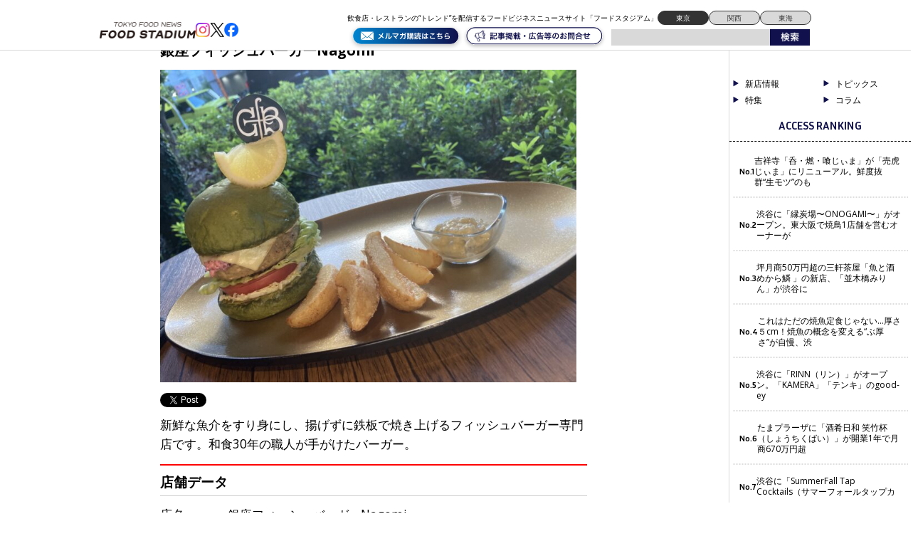

--- FILE ---
content_type: text/html; charset=UTF-8
request_url: https://food-stadium.com/new-open/32899/
body_size: 15876
content:
<!DOCTYPE html>
<!--[if lt IE 7 ]> <html class="ie6" lang="ja"> <![endif]-->
<!--[if IE 7 ]> <html class="ie7" lang="ja"> <![endif]-->
<!--[if IE 8 ]> <html class="ie8" lang="ja"> <![endif]-->
<!--[if IE 9 ]> <html class="ie9" lang="ja"> <![endif]-->
<!--[if (gt IE 9)|!(IE)]> <!-->
<html class="" lang="ja"> <!--<![endif]-->
<head>
	<meta charset="utf-8">
	<meta name="google-translate-customization" content="b962d63575f8dd4d-e8a6fb73c599d623-g84caf05b7108fee4-16"></meta>
	<title>銀座フィッシュバーガーNagomi - フードスタジアム フードスタジアム</title>

	<link rel="stylesheet" href="https://food-stadium.com/wp/wp-content/themes/wp-theme-foodstadium-tokyo/style.css?1726118547">
	<link rel="stylesheet" href="https://food-stadium.com/wp/wp-content/themes/wp-theme-foodstadium-tokyo/print.css" media="print" />

	<script type="text/javascript" src="https://food-stadium.com/wp/wp-content/themes/wp-theme-foodstadium-tokyo/js/jquery.js"></script>
	
<!-- Google Tag Manager -->
<script>(function(w,d,s,l,i){w[l]=w[l]||[];w[l].push({'gtm.start':
new Date().getTime(),event:'gtm.js'});var f=d.getElementsByTagName(s)[0],
j=d.createElement(s),dl=l!='dataLayer'?'&l='+l:'';j.async=true;j.src=
'https://www.googletagmanager.com/gtm.js?id='+i+dl;f.parentNode.insertBefore(j,f);
})(window,document,'script','dataLayer','GTM-W64K6BC');</script>
<!-- End Google Tag Manager -->
<!-- Global site tag (gtag.js) - Google Analytics -->
<script async src="https://www.googletagmanager.com/gtag/js?id=G-3RVHRML7V6"></script>
<script>
  window.dataLayer = window.dataLayer || [];
  function gtag(){dataLayer.push(arguments);}
  gtag('js', new Date());

  gtag('config', 'G-3RVHRML7V6');
</script>

<div id="fb-root"></div>
<script>(function(d, s, id) {
  var js, fjs = d.getElementsByTagName(s)[0];
  if (d.getElementById(id)) return;
  js = d.createElement(s); js.id = id;
  js.src = 'https://connect.facebook.net/ja_JP/sdk.js#xfbml=1&version=v3.1&appId=368227406621728&autoLogAppEvents=1';
  fjs.parentNode.insertBefore(js, fjs);
}(document, 'script', 'facebook-jssdk'));</script>

<script type="text/javascript">
jQuery(function() {
    jQuery("a").click(function(e) {
      var ahref = jQuery(this).attr('href');
      if(ahref.indexOf("http://food-stadium.com/") != -1 || ahref.indexOf("http") == -1 ) {
        gtag('event', 'click', {'event_category': 'inlink','click': ahref});
      }else{
        gtag('event', 'click', {'event_category': 'outlink','click': ahref});
      }
    });
  });
</script>	


	<!--[if lt IE 9]>
	<script src="https://food-stadium.com/wp/wp-content/themes/wp-theme-foodstadium-tokyo/js/html5shiv.min.js"></script>
	<![endif]-->
	<!--[if (gte IE 6)&(lte IE 8)]>
	<script type="text/javascript" src="https://food-stadium.com/wp/wp-content/themes/wp-theme-foodstadium-tokyo/js/selectivizr.js"></script>
	<![endif]-->

		            <script type="text/javascript" id="wpuf-language-script">
                var error_str_obj = {
                    'required' : 'is required',
                    'mismatch' : 'does not match',
                    'validation' : 'is not valid'
                }
            </script>
            <meta name='robots' content='max-image-preview:large' />

<!-- All in One SEO Pack 2.3.13.2 by Michael Torbert of Semper Fi Web Design[-1,-1] -->
<meta name="description"  content="新鮮な魚介をすり身にし、揚げずに鉄板で焼き上げるフィッシュバーガー専門店です。和食30年の職人が手がけたバーガー。" />

<link rel="canonical" href="https://food-stadium.com/new-open/32899/" />
<meta property="og:title" content="銀座フィッシュバーガーNagomi" />
<meta property="og:type" content="article" />
<meta property="og:url" content="https://food-stadium.com/new-open/32899/" />
<meta property="og:image" content="https://food-stadium.com/wp/wp-content/uploads/2022/09/AB00C105-48EC-4424-A16D-B4396A568EBC-fbdf4114-750x563.jpeg" />
<meta property="og:site_name" content="フードスタジアム" />
<meta property="og:description" content="新鮮な魚介をすり身にし、揚げずに鉄板で焼き上げるフィッシュバーガー専門店です。和食30年の職人が手がけたバーガー。" />
<meta property="article:published_time" content="2022-09-16T09:00:11Z" />
<meta property="article:modified_time" content="2022-09-16T11:09:49Z" />
<meta name="twitter:card" content="summary" />
<meta name="twitter:title" content="銀座フィッシュバーガーNagomi" />
<meta name="twitter:description" content="新鮮な魚介をすり身にし、揚げずに鉄板で焼き上げるフィッシュバーガー専門店です。和食30年の職人が手がけたバーガー。" />
<meta name="twitter:image" content="https://food-stadium.com/wp/wp-content/uploads/2022/09/AB00C105-48EC-4424-A16D-B4396A568EBC-fbdf4114-750x563.jpeg" />
<meta itemprop="image" content="https://food-stadium.com/wp/wp-content/uploads/2022/09/AB00C105-48EC-4424-A16D-B4396A568EBC-fbdf4114-750x563.jpeg" />
<!-- /all in one seo pack -->

<!-- This site is optimized with the Yoast SEO plugin v2.3.4 - https://yoast.com/wordpress/plugins/seo/ -->
<meta name="description" content="銀座フィッシュバーガーNagomi"/>
<link rel="canonical" href="https://food-stadium.com/new-open/32899/" />
<meta property="og:locale" content="ja_JP" />
<meta property="og:type" content="article" />
<meta property="og:title" content="銀座フィッシュバーガーNagomi - フードスタジアム" />
<meta property="og:description" content="銀座フィッシュバーガーNagomi" />
<meta property="og:url" content="https://food-stadium.com/new-open/32899/" />
<meta property="og:site_name" content="フードスタジアム" />
<meta property="article:publisher" content="https://www.facebook.com/foodstadium" />
<meta property="article:section" content="ニューオープン情報" />
<meta property="article:published_time" content="2022-09-16T09:00:11+09:00" />
<meta property="article:modified_time" content="2022-09-16T11:09:49+09:00" />
<meta property="og:updated_time" content="2022-09-16T11:09:49+09:00" />
<meta property="fb:app_id" content="113145909018033" />
<meta property="og:image" content="https://food-stadium.com/wp/wp-content/uploads/2022/09/AB00C105-48EC-4424-A16D-B4396A568EBC-fbdf4114-scaled.jpeg" />
<!-- / Yoast SEO plugin. -->

<link rel='dns-prefetch' href='//s0.wp.com' />
<link rel='dns-prefetch' href='//ajax.googleapis.com' />
<link rel='dns-prefetch' href='//secure.gravatar.com' />
<link rel='dns-prefetch' href='//fonts.googleapis.com' />
<link rel='dns-prefetch' href='//s.w.org' />
		<script type="text/javascript">
			window._wpemojiSettings = {"baseUrl":"https:\/\/s.w.org\/images\/core\/emoji\/13.1.0\/72x72\/","ext":".png","svgUrl":"https:\/\/s.w.org\/images\/core\/emoji\/13.1.0\/svg\/","svgExt":".svg","source":{"concatemoji":"https:\/\/food-stadium.com\/wp\/wp-includes\/js\/wp-emoji-release.min.js?ver=5.8.12"}};
			!function(e,a,t){var n,r,o,i=a.createElement("canvas"),p=i.getContext&&i.getContext("2d");function s(e,t){var a=String.fromCharCode;p.clearRect(0,0,i.width,i.height),p.fillText(a.apply(this,e),0,0);e=i.toDataURL();return p.clearRect(0,0,i.width,i.height),p.fillText(a.apply(this,t),0,0),e===i.toDataURL()}function c(e){var t=a.createElement("script");t.src=e,t.defer=t.type="text/javascript",a.getElementsByTagName("head")[0].appendChild(t)}for(o=Array("flag","emoji"),t.supports={everything:!0,everythingExceptFlag:!0},r=0;r<o.length;r++)t.supports[o[r]]=function(e){if(!p||!p.fillText)return!1;switch(p.textBaseline="top",p.font="600 32px Arial",e){case"flag":return s([127987,65039,8205,9895,65039],[127987,65039,8203,9895,65039])?!1:!s([55356,56826,55356,56819],[55356,56826,8203,55356,56819])&&!s([55356,57332,56128,56423,56128,56418,56128,56421,56128,56430,56128,56423,56128,56447],[55356,57332,8203,56128,56423,8203,56128,56418,8203,56128,56421,8203,56128,56430,8203,56128,56423,8203,56128,56447]);case"emoji":return!s([10084,65039,8205,55357,56613],[10084,65039,8203,55357,56613])}return!1}(o[r]),t.supports.everything=t.supports.everything&&t.supports[o[r]],"flag"!==o[r]&&(t.supports.everythingExceptFlag=t.supports.everythingExceptFlag&&t.supports[o[r]]);t.supports.everythingExceptFlag=t.supports.everythingExceptFlag&&!t.supports.flag,t.DOMReady=!1,t.readyCallback=function(){t.DOMReady=!0},t.supports.everything||(n=function(){t.readyCallback()},a.addEventListener?(a.addEventListener("DOMContentLoaded",n,!1),e.addEventListener("load",n,!1)):(e.attachEvent("onload",n),a.attachEvent("onreadystatechange",function(){"complete"===a.readyState&&t.readyCallback()})),(n=t.source||{}).concatemoji?c(n.concatemoji):n.wpemoji&&n.twemoji&&(c(n.twemoji),c(n.wpemoji)))}(window,document,window._wpemojiSettings);
		</script>
		<style type="text/css">
img.wp-smiley,
img.emoji {
	display: inline !important;
	border: none !important;
	box-shadow: none !important;
	height: 1em !important;
	width: 1em !important;
	margin: 0 .07em !important;
	vertical-align: -0.1em !important;
	background: none !important;
	padding: 0 !important;
}
</style>
	<link rel='stylesheet' id='wp-block-library-css'  href='https://food-stadium.com/wp/wp-includes/css/dist/block-library/style.min.css?ver=5.8.12' type='text/css' media='all' />
<link rel='stylesheet' id='contact-form-7-css'  href='https://food-stadium.com/wp/wp-content/plugins/contact-form-7/includes/css/styles.css?ver=5.0.2' type='text/css' media='all' />
<link rel='stylesheet' id='contact-form-7-confirm-css'  href='https://food-stadium.com/wp/wp-content/plugins/contact-form-7-add-confirm/includes/css/styles.css?ver=5.1' type='text/css' media='all' />
<link rel='stylesheet' id='pz-linkcard-css'  href='//food-stadium.com/wp/wp-content/uploads/pz-linkcard/style.css?ver=5.8.12' type='text/css' media='all' />
<link rel='stylesheet' id='swpm.common-css'  href='https://food-stadium.com/wp/wp-content/plugins/simple-membership/css/swpm.common.css?ver=5.8.12' type='text/css' media='all' />
<link rel='stylesheet' id='wp-pagenavi-css'  href='https://food-stadium.com/wp/wp-content/plugins/wp-pagenavi/pagenavi-css.css?ver=2.70' type='text/css' media='all' />
<link rel='stylesheet' id='swpm-form-builder-css-css'  href='https://food-stadium.com/wp/wp-content/plugins/swpm-form-builder/css/swpm-form-builder.css?ver=4.9.6' type='text/css' media='all' />
<link rel='stylesheet' id='swpm-jqueryui-css-css'  href='https://food-stadium.com/wp/wp-content/plugins/swpm-form-builder/css/smoothness/jquery-ui-1.10.3.min.css?ver=4.9.6' type='text/css' media='all' />
<link rel='stylesheet' id='google-fonts-css'  href='https://fonts.googleapis.com/css2?family=Inria+Sans:ital,wght@0,300;0,400;0,700;1,300;1,400;1,700&#038;family=Open+Sans:ital,wght@0,300..800;1,300..800&#038;display=swap' type='text/css' media='all' />
<link rel='stylesheet' id='wordpress-popular-posts-css'  href='https://food-stadium.com/wp/wp-content/plugins/wordpress-popular-posts/style/wpp.css?ver=3.3.4' type='text/css' media='all' />
<link rel='stylesheet' id='wpuf-css-css'  href='https://food-stadium.com/wp/wp-content/plugins/wp-user-frontend/assets/css/frontend-forms.css?ver=5.8.12' type='text/css' media='all' />
<link rel='stylesheet' id='jquery-ui-css'  href='https://food-stadium.com/wp/wp-content/plugins/wp-user-frontend/assets/css/jquery-ui-1.9.1.custom.css?ver=5.8.12' type='text/css' media='all' />
<link rel='stylesheet' id='wpuf-sweetalert2-css'  href='https://food-stadium.com/wp/wp-content/plugins/wp-user-frontend/assets/vendor/sweetalert2/dist/sweetalert2.css?ver=3.5.28' type='text/css' media='all' />
<link rel='stylesheet' id='jetpack_css-css'  href='https://food-stadium.com/wp/wp-content/plugins/jetpack/css/jetpack.css?ver=5.5.5' type='text/css' media='all' />
<!--n2css--><script type='text/javascript' src='https://ajax.googleapis.com/ajax/libs/jquery/1/jquery.min.js?ver=5.8.12' id='jquery-js'></script>
<script type='text/javascript' id='jetpack_related-posts-js-extra'>
/* <![CDATA[ */
var related_posts_js_options = {"post_heading":"h4"};
/* ]]> */
</script>
<script type='text/javascript' src='https://food-stadium.com/wp/wp-content/plugins/jetpack/modules/related-posts/related-posts.js?ver=20150408' id='jetpack_related-posts-js'></script>
<script type='text/javascript' id='wpuf-ajax-script-js-extra'>
/* <![CDATA[ */
var ajax_object = {"ajaxurl":"https:\/\/food-stadium.com\/wp\/wp-admin\/admin-ajax.php","fill_notice":"Some Required Fields are not filled!"};
/* ]]> */
</script>
<script type='text/javascript' src='https://food-stadium.com/wp/wp-content/plugins/wp-user-frontend/assets/js/billing-address.js?ver=5.8.12' id='wpuf-ajax-script-js'></script>
<script type='text/javascript' src='https://food-stadium.com/wp/wp-includes/js/jquery/ui/core.min.js?ver=1.12.1' id='jquery-ui-core-js'></script>
<script type='text/javascript' src='https://food-stadium.com/wp/wp-includes/js/dist/vendor/regenerator-runtime.min.js?ver=0.13.7' id='regenerator-runtime-js'></script>
<script type='text/javascript' src='https://food-stadium.com/wp/wp-includes/js/dist/vendor/wp-polyfill.min.js?ver=3.15.0' id='wp-polyfill-js'></script>
<script type='text/javascript' src='https://food-stadium.com/wp/wp-includes/js/dist/dom-ready.min.js?ver=71883072590656bf22c74c7b887df3dd' id='wp-dom-ready-js'></script>
<script type='text/javascript' src='https://food-stadium.com/wp/wp-includes/js/dist/hooks.min.js?ver=a7edae857aab69d69fa10d5aef23a5de' id='wp-hooks-js'></script>
<script type='text/javascript' src='https://food-stadium.com/wp/wp-includes/js/dist/i18n.min.js?ver=5f1269854226b4dd90450db411a12b79' id='wp-i18n-js'></script>
<script type='text/javascript' id='wp-i18n-js-after'>
wp.i18n.setLocaleData( { 'text direction\u0004ltr': [ 'ltr' ] } );
</script>
<script type='text/javascript' id='wp-a11y-js-translations'>
( function( domain, translations ) {
	var localeData = translations.locale_data[ domain ] || translations.locale_data.messages;
	localeData[""].domain = domain;
	wp.i18n.setLocaleData( localeData, domain );
} )( "default", {"translation-revision-date":"2025-10-03 12:48:48+0000","generator":"GlotPress\/4.0.1","domain":"messages","locale_data":{"messages":{"":{"domain":"messages","plural-forms":"nplurals=1; plural=0;","lang":"ja_JP"},"Notifications":["\u901a\u77e5"]}},"comment":{"reference":"wp-includes\/js\/dist\/a11y.js"}} );
</script>
<script type='text/javascript' src='https://food-stadium.com/wp/wp-includes/js/dist/a11y.min.js?ver=0ac8327cc1c40dcfdf29716affd7ac63' id='wp-a11y-js'></script>
<script type='text/javascript' src='https://food-stadium.com/wp/wp-includes/js/jquery/ui/mouse.min.js?ver=1.12.1' id='jquery-ui-mouse-js'></script>
<script type='text/javascript' src='https://food-stadium.com/wp/wp-includes/js/clipboard.min.js?ver=5.8.12' id='clipboard-js'></script>
<script type='text/javascript' src='https://food-stadium.com/wp/wp-includes/js/plupload/moxie.min.js?ver=1.3.5' id='moxiejs-js'></script>
<script type='text/javascript' src='https://food-stadium.com/wp/wp-includes/js/plupload/plupload.min.js?ver=2.1.9' id='plupload-js'></script>
<script type='text/javascript' src='https://food-stadium.com/wp/wp-includes/js/underscore.min.js?ver=1.13.1' id='underscore-js'></script>
<script type='text/javascript' id='plupload-handlers-js-extra'>
/* <![CDATA[ */
var pluploadL10n = {"queue_limit_exceeded":"\u30ad\u30e5\u30fc\u306b\u5165\u308c\u305f\u30d5\u30a1\u30a4\u30eb\u304c\u591a\u3059\u304e\u307e\u3059\u3002","file_exceeds_size_limit":"%s \u306f\u3001\u3053\u306e\u30b5\u30a4\u30c8\u306e\u30a2\u30c3\u30d7\u30ed\u30fc\u30c9\u30b5\u30a4\u30ba\u4e0a\u9650\u3092\u8d85\u3048\u3066\u3044\u307e\u3059\u3002","zero_byte_file":"\u3053\u306e\u30d5\u30a1\u30a4\u30eb\u306f\u7a7a\u3067\u3059\u3002\u5225\u306e\u30d5\u30a1\u30a4\u30eb\u3092\u304a\u8a66\u3057\u304f\u3060\u3055\u3044\u3002","invalid_filetype":"\u3053\u306e\u30d5\u30a1\u30a4\u30eb\u30bf\u30a4\u30d7\u306f\u30bb\u30ad\u30e5\u30ea\u30c6\u30a3\u4e0a\u306e\u7406\u7531\u304b\u3089\u3001\u8a31\u53ef\u3055\u308c\u3066\u3044\u307e\u305b\u3093\u3002","not_an_image":"\u3053\u306e\u30d5\u30a1\u30a4\u30eb\u306f\u753b\u50cf\u3067\u306f\u3042\u308a\u307e\u305b\u3093\u3002\u5225\u306e\u30d5\u30a1\u30a4\u30eb\u3092\u304a\u8a66\u3057\u304f\u3060\u3055\u3044\u3002","image_memory_exceeded":"\u30e1\u30e2\u30ea\u306e\u8a31\u5bb9\u91cf\u3092\u8d85\u3048\u307e\u3057\u305f\u3002\u5225\u306e\u5c0f\u3055\u3044\u30b5\u30a4\u30ba\u306e\u30d5\u30a1\u30a4\u30eb\u3067\u3082\u3046\u4e00\u5ea6\u304a\u8a66\u3057\u304f\u3060\u3055\u3044\u3002","image_dimensions_exceeded":"\u30d5\u30a1\u30a4\u30eb\u30b5\u30a4\u30ba\u306e\u4e0a\u9650\u3092\u8d85\u3048\u3066\u3044\u308b\u3088\u3046\u3067\u3059\u3002\u5225\u306e\u30d5\u30a1\u30a4\u30eb\u3092\u304a\u8a66\u3057\u304f\u3060\u3055\u3044\u3002","default_error":"\u30a2\u30c3\u30d7\u30ed\u30fc\u30c9\u4e2d\u306b\u30a8\u30e9\u30fc\u304c\u767a\u751f\u3057\u307e\u3057\u305f\u3002\u5f8c\u307b\u3069\u3082\u3046\u4e00\u5ea6\u304a\u8a66\u3057\u304f\u3060\u3055\u3044\u3002","missing_upload_url":"\u8a2d\u5b9a\u306b\u30a8\u30e9\u30fc\u304c\u3042\u308a\u307e\u3057\u305f\u3002\u30b5\u30fc\u30d0\u30fc\u7ba1\u7406\u8005\u306b\u304a\u554f\u3044\u5408\u308f\u305b\u304f\u3060\u3055\u3044\u3002","upload_limit_exceeded":"\u30d5\u30a1\u30a4\u30eb\u306e\u30a2\u30c3\u30d7\u30ed\u30fc\u30c9\u306f1\u3064\u307e\u3067\u3067\u3059\u3002","http_error":"\u30b5\u30fc\u30d0\u30fc\u304b\u3089\u4e88\u671f\u3057\u306a\u3044\u30ec\u30b9\u30dd\u30f3\u30b9\u304c\u3042\u308a\u307e\u3057\u305f\u3002\u30d5\u30a1\u30a4\u30eb\u306f\u6b63\u3057\u304f\u30a2\u30c3\u30d7\u30ed\u30fc\u30c9\u3055\u308c\u3066\u3044\u308b\u304b\u3082\u3057\u308c\u307e\u305b\u3093\u3002\u30e1\u30c7\u30a3\u30a2\u30e9\u30a4\u30d6\u30e9\u30ea\u3082\u3057\u304f\u306f\u30da\u30fc\u30b8\u3092\u30ea\u30ed\u30fc\u30c9\u3057\u3066\u78ba\u8a8d\u3057\u3066\u304f\u3060\u3055\u3044\u3002","http_error_image":"\u30b5\u30fc\u30d0\u30fc\u306e\u8ca0\u8377\u304c\u9ad8\u3044\u304b\u5341\u5206\u306a\u30ea\u30bd\u30fc\u30b9\u304c\u306a\u3044\u305f\u3081\u753b\u50cf\u306e\u5f8c\u51e6\u7406\u306b\u5931\u6557\u3057\u307e\u3057\u305f\u3002\u3082\u3063\u3068\u5c0f\u3055\u306a\u753b\u50cf\u3092\u30a2\u30c3\u30d7\u30ed\u30fc\u30c9\u3057\u3066\u307f\u3066\u304f\u3060\u3055\u3044\u3002\u63a8\u5968\u3059\u308b\u6700\u5927\u30b5\u30a4\u30ba\u306f2500\u30d4\u30af\u30bb\u30eb\u3067\u3059\u3002","upload_failed":"\u30a2\u30c3\u30d7\u30ed\u30fc\u30c9\u306b\u5931\u6557\u3057\u307e\u3057\u305f\u3002","big_upload_failed":"%1$s\u30d6\u30e9\u30a6\u30b6\u30fc\u30a2\u30c3\u30d7\u30ed\u30fc\u30c0\u30fc%2$s\u3067\u3053\u306e\u30d5\u30a1\u30a4\u30eb\u3092\u30a2\u30c3\u30d7\u30ed\u30fc\u30c9\u3057\u3066\u307f\u3066\u304f\u3060\u3055\u3044\u3002","big_upload_queued":"%s \u306f\u3001\u30d6\u30e9\u30a6\u30b6\u30fc\u4e0a\u304b\u3089\u30de\u30eb\u30c1\u30d5\u30a1\u30a4\u30eb\u30a2\u30c3\u30d7\u30ed\u30fc\u30c0\u30fc\u3092\u4f7f\u3046\u969b\u306e\u30a2\u30c3\u30d7\u30ed\u30fc\u30c9\u30b5\u30a4\u30ba\u4e0a\u9650\u3092\u8d85\u3048\u3066\u3044\u307e\u3059\u3002","io_error":"IO \u30a8\u30e9\u30fc\u3002","security_error":"\u30bb\u30ad\u30e5\u30ea\u30c6\u30a3\u30a8\u30e9\u30fc\u3002","file_cancelled":"\u30d5\u30a1\u30a4\u30eb\u3092\u30ad\u30e3\u30f3\u30bb\u30eb\u3057\u307e\u3057\u305f\u3002","upload_stopped":"\u30a2\u30c3\u30d7\u30ed\u30fc\u30c9\u3092\u4e2d\u6b62\u3057\u307e\u3057\u305f\u3002","dismiss":"\u975e\u8868\u793a","crunching":"\u51e6\u7406\u4e2d\u2026","deleted":"\u30b4\u30df\u7bb1\u3078\u79fb\u52d5\u3057\u307e\u3057\u305f\u3002","error_uploading":"\u201c%s\u201d \u306e\u30a2\u30c3\u30d7\u30ed\u30fc\u30c9\u306b\u5931\u6557\u3057\u307e\u3057\u305f\u3002","unsupported_image":"\u3053\u306e\u753b\u50cf\u306f\u30d6\u30e9\u30a6\u30b6\u30fc\u306b\u306f\u8868\u793a\u3055\u308c\u307e\u305b\u3093\u3002\u6700\u826f\u306e\u7d50\u679c\u3092\u5f97\u308b\u306b\u306f\u3001\u30a2\u30c3\u30d7\u30ed\u30fc\u30c9\u3059\u308b\u524d\u306b JPEG \u306b\u5909\u63db\u3057\u3066\u304f\u3060\u3055\u3044\u3002","noneditable_image":"\u3053\u306e\u753b\u50cf\u306f\u30b5\u30fc\u30d0\u30fc\u3067\u51e6\u7406\u3067\u304d\u307e\u305b\u3093\u3002JPEG \u307e\u305f\u306f PNG \u306b\u5909\u63db\u3057\u3066\u304b\u3089\u30a2\u30c3\u30d7\u30ed\u30fc\u30c9\u3057\u3066\u304f\u3060\u3055\u3044\u3002","file_url_copied":"URL \u3092\u30af\u30ea\u30c3\u30d7\u30dc\u30fc\u30c9\u306b\u30b3\u30d4\u30fc\u3057\u307e\u3057\u305f"};
/* ]]> */
</script>
<script type='text/javascript' src='https://food-stadium.com/wp/wp-includes/js/plupload/handlers.min.js?ver=5.8.12' id='plupload-handlers-js'></script>
<script type='text/javascript' src='https://food-stadium.com/wp/wp-includes/js/jquery/ui/sortable.min.js?ver=1.12.1' id='jquery-ui-sortable-js'></script>
<script type='text/javascript' id='wpuf-upload-js-extra'>
/* <![CDATA[ */
var wpuf_frontend_upload = {"confirmMsg":"Are you sure?","delete_it":"Yes, delete it","cancel_it":"No, cancel it","nonce":"8f8693202c","ajaxurl":"https:\/\/food-stadium.com\/wp\/wp-admin\/admin-ajax.php","max_filesize":"30M","plupload":{"url":"https:\/\/food-stadium.com\/wp\/wp-admin\/admin-ajax.php?nonce=d0fa520bfa","flash_swf_url":"https:\/\/food-stadium.com\/wp\/wp-includes\/js\/plupload\/plupload.flash.swf","filters":[{"title":"Allowed Files","extensions":"*"}],"multipart":true,"urlstream_upload":true,"warning":"Maximum number of files reached!","size_error":"The file you have uploaded exceeds the file size limit. Please try again.","type_error":"You have uploaded an incorrect file type. Please try again."}};
/* ]]> */
</script>
<script type='text/javascript' src='https://food-stadium.com/wp/wp-content/plugins/wp-user-frontend/assets/js/upload.js?ver=5.8.12' id='wpuf-upload-js'></script>
<script type='text/javascript' id='wpuf-form-js-extra'>
/* <![CDATA[ */
var wpuf_frontend = {"ajaxurl":"https:\/\/food-stadium.com\/wp\/wp-admin\/admin-ajax.php","error_message":"Please fix the errors to proceed","nonce":"8f8693202c","cancelSubMsg":"Are you sure you want to cancel your current subscription ?","delete_it":"Yes","cancel_it":"No","char_max":"Character limit reached","char_min":"Minimum character required ","word_max":"Word limit reached","word_min":"Minimum word required "};
/* ]]> */
</script>
<script type='text/javascript' src='https://food-stadium.com/wp/wp-content/plugins/wp-user-frontend/assets/js/frontend-form.min.js?ver=5.8.12' id='wpuf-form-js'></script>
<script type='text/javascript' src='https://food-stadium.com/wp/wp-content/plugins/wp-user-frontend/assets/vendor/sweetalert2/dist/sweetalert2.js?ver=3.5.28' id='wpuf-sweetalert2-js'></script>
<link rel="https://api.w.org/" href="https://food-stadium.com/wp-json/" /><link rel="alternate" type="application/json" href="https://food-stadium.com/wp-json/wp/v2/posts/32899" /><link rel='shortlink' href='https://wp.me/s6d50B-32899' />
<link rel="alternate" type="application/json+oembed" href="https://food-stadium.com/wp-json/oembed/1.0/embed?url=https%3A%2F%2Ffood-stadium.com%2Fnew-open%2F32899%2F" />
<link rel="alternate" type="text/xml+oembed" href="https://food-stadium.com/wp-json/oembed/1.0/embed?url=https%3A%2F%2Ffood-stadium.com%2Fnew-open%2F32899%2F&#038;format=xml" />
<script type="text/javascript">
	window._wp_rp_static_base_url = 'https://wprp.sovrn.com/static/';
	window._wp_rp_wp_ajax_url = "https://food-stadium.com/wp/wp-admin/admin-ajax.php";
	window._wp_rp_plugin_version = '3.6.4';
	window._wp_rp_post_id = '32899';
	window._wp_rp_num_rel_posts = '6';
	window._wp_rp_thumbnails = true;
	window._wp_rp_post_title = '%E9%8A%80%E5%BA%A7%E3%83%95%E3%82%A3%E3%83%83%E3%82%B7%E3%83%A5%E3%83%90%E3%83%BC%E3%82%AC%E3%83%BCNagomi';
	window._wp_rp_post_tags = ['%E3%83%8B%E3%83%A5%E3%83%BC%E3%82%AA%E3%83%BC%E3%83%97%E3%83%B3'];
	window._wp_rp_promoted_content = true;
	window._wp_rp_admin_ajax_url = 'https://food-stadium.com/wp/wp-admin/admin-ajax.php';
	window._wp_rp_plugin_static_base_url = 'https://food-stadium.com/wp/wp-content/plugins/wordpress-23-related-posts-plugin/static/';
	window._wp_rp_ajax_nonce = 'be872e9975';
	window._wp_rp_erp_search = true;
</script>
<link rel="stylesheet" href="https://food-stadium.com/wp/wp-content/plugins/wordpress-23-related-posts-plugin/static/themes/momma.css?version=3.6.4" />
<!-- <meta name="swpm" version="4.9.6" /> -->
        <style>

        </style>
        
<link rel='dns-prefetch' href='//v0.wordpress.com'/>
<style type='text/css'>img#wpstats{display:none}</style><style type="text/css">.recentcomments a{display:inline !important;padding:0 !important;margin:0 !important;}</style>				<!-- WordPress Popular Posts v3.3.4 -->
				<script type="text/javascript">

					var sampling_active = 0;
					var sampling_rate   = 100;
					var do_request = false;

					if ( !sampling_active ) {
						do_request = true;
					} else {
						var num = Math.floor(Math.random() * sampling_rate) + 1;
						do_request = ( 1 === num );
					}

					if ( do_request ) {

						/* Create XMLHttpRequest object and set variables */
						var xhr = ( window.XMLHttpRequest )
						  ? new XMLHttpRequest()
						  : new ActiveXObject( "Microsoft.XMLHTTP" ),
						url = 'https://food-stadium.com/wp/wp-admin/admin-ajax.php',
						params = 'action=update_views_ajax&token=5c21ebaad7&wpp_id=32899';
						/* Set request method and target URL */
						xhr.open( "POST", url, true );
						/* Set request header */
						xhr.setRequestHeader( "Content-type", "application/x-www-form-urlencoded" );
						/* Hook into onreadystatechange */
						xhr.onreadystatechange = function() {
							if ( 4 === xhr.readyState && 200 === xhr.status ) {
								if ( window.console && window.console.log ) {
									window.console.log( xhr.responseText );
								}
							}
						};
						/* Send request */
						xhr.send( params );

					}

				</script>
				<!-- End WordPress Popular Posts v3.3.4 -->
				
<!-- BEGIN: WP Social Bookmarking Light HEAD -->


<script>
    (function (d, s, id) {
        var js, fjs = d.getElementsByTagName(s)[0];
        if (d.getElementById(id)) return;
        js = d.createElement(s);
        js.id = id;
        js.src = "//connect.facebook.net/ja_JP/sdk.js#xfbml=1&version=v2.7";
        fjs.parentNode.insertBefore(js, fjs);
    }(document, 'script', 'facebook-jssdk'));
</script>

<style type="text/css">
    .wp_social_bookmarking_light{
    border: 0 !important;
    padding: 10px 0 20px 0 !important;
    margin: 0 !important;
}
.wp_social_bookmarking_light div{
    float: left !important;
    border: 0 !important;
    padding: 0 !important;
    margin: 0 5px 0px 0 !important;
    min-height: 30px !important;
    line-height: 18px !important;
    text-indent: 0 !important;
}
.wp_social_bookmarking_light img{
    border: 0 !important;
    padding: 0;
    margin: 0;
    vertical-align: top !important;
}
.wp_social_bookmarking_light_clear{
    clear: both !important;
}
#fb-root{
    display: none;
}
.wsbl_twitter{
    width: 100px;
}
.wsbl_facebook_like iframe{
    max-width: none !important;
}
</style>
<!-- END: WP Social Bookmarking Light HEAD -->
<link rel="icon" href="https://food-stadium.com/wp/wp-content/uploads/2024/09/S__98533398-80x80.jpg" sizes="32x32" />
<link rel="icon" href="https://food-stadium.com/wp/wp-content/uploads/2024/09/S__98533398-300x300.jpg" sizes="192x192" />
<link rel="apple-touch-icon" href="https://food-stadium.com/wp/wp-content/uploads/2024/09/S__98533398-300x300.jpg" />
<meta name="msapplication-TileImage" content="https://food-stadium.com/wp/wp-content/uploads/2024/09/S__98533398-300x300.jpg" />

  <script src="https://food-stadium.com/wp/wp-content/themes/wp-theme-foodstadium-tokyo/js/intv_disp.js"></script>

<script>
  window.fbAsyncInit = function() {
    FB.init({
      appId      : '368227406621728',
      xfbml      : true,
      version    : 'v2.7'
    });
  };

  (function(d, s, id){
     var js, fjs = d.getElementsByTagName(s)[0];
     if (d.getElementById(id)) {return;}
     js = d.createElement(s); js.id = id;
     js.src = "//connect.facebook.net/en_US/sdk.js";
     fjs.parentNode.insertBefore(js, fjs);
   }(document, 'script', 'facebook-jssdk'));
</script>
	
<script async src="https://securepubads.g.doubleclick.net/tag/js/gpt.js"></script>
<script>
  window.googletag = window.googletag || {cmd: []};
  googletag.cmd.push(function() {
    googletag.defineSlot('/23202581524/tokyo_pc/tokyo_pc_1', [750, 100], 'div-gpt-ad-1726206000778-0').addService(googletag.pubads());
    googletag.pubads().enableSingleRequest();
    googletag.pubads().collapseEmptyDivs();
    googletag.enableServices();
  });
</script>
	
<script async src="https://securepubads.g.doubleclick.net/tag/js/gpt.js"></script>
<script>
  window.googletag = window.googletag || {cmd: []};
  googletag.cmd.push(function() {
    googletag.defineSlot('/23202581524/tokyo_pc/tokyo_pc_2', [750, 100], 'div-gpt-ad-1726206043789-0').addService(googletag.pubads());
    googletag.pubads().enableSingleRequest();
    googletag.pubads().collapseEmptyDivs();
    googletag.enableServices();
  });
</script>

</head>
<body class="post-template-default single single-post postid-32899 single-format-standard">
<!-- Google Tag Manager (noscript) -->
<noscript><iframe src="https://www.googletagmanager.com/ns.html?id=GTM-W64K6BC"
height="0" width="0" style="display:none;visibility:hidden"></iframe></noscript>
<!-- End Google Tag Manager (noscript) -->


<header>
<div id="global-header">
	<div class="logo-flex">
		<p class="logo"><a href="https://food-stadium.com/"><img src="https://food-stadium.com/wp/wp-content/themes/wp-theme-foodstadium-tokyo/img/logo.png?v=2" alt="TOKYO FOOD NEWS ONLINE FOOD STADIUM" /></a></p>

		<div class="header-sns">
			<a href="https://www.instagram.com/foodstadium_tokyo/"><img src="https://food-stadium.com/wp/wp-content/themes/wp-theme-foodstadium-tokyo/img/insta.png" alt="アイコン" /></a>
			<a href="https://x.com/fs_hdln"><img src="https://food-stadium.com/wp/wp-content/themes/wp-theme-foodstadium-tokyo/img/x.png" alt="アイコン" /></a>
			<a href="https://www.facebook.com/foodstadium/"><img src="https://food-stadium.com/wp/wp-content/themes/wp-theme-foodstadium-tokyo/img/fb.png" alt="アイコン" /></a>
		</div>
	</div>

	<button onClick="navClickHandler()" class="navbtn menu header_sp_view">
		<span class="navbtn-bar"></span>
		<span class="sr-only">MENU</span>
	</button>

	<nav class="nav">
		<div class="nav-menu">
			<a href="https://food-stadium.com/#" aria-label="ページトップへ">TOP</a>
			<a href="https://food-stadium.com/feature/" aria-label="弊社のこだわりの詳細へ">こだわり</a>
			<a href="https://food-stadium.com/product/" aria-label="弊社の商品一覧へ">商品一覧</a>
			<a href="https://food-stadium.com/company/" aria-label="弊社の会社概要へ">会社概要</a>
			<a href="https://food-stadium.com/blog/" aria-label="弊社のブログ詳細へ">ブログ</a>
		</div>
	</nav>

	<div class="header-sub">
		<div class="header-top">
			<p class="header-text">飲食店・レストランの“トレンド”を配信するフードビジネスニュースサイト「フードスタジアム」</p>
			<div class="area-right">
				<a class="chosen" href="https://food-stadium.com/">東京</a>
				<a href="https://kansai.food-stadium.com/">関西</a>
				<a href="https://tokai.food-stadium.com/">東海</a>
			</div>
		</div>
		<div class="header-bottom">
			<a href="https://88auto.biz/food-stadium/registp/entryform2.htm"><img class="bottom-btn" src="https://food-stadium.com/wp/wp-content/themes/wp-theme-foodstadium-tokyo/img/mail-maga.svg" alt="アイコン" /></a>
			<a href="https://food-stadium.com/form/"><img class="bottom-btn" src="https://food-stadium.com/wp/wp-content/themes/wp-theme-foodstadium-tokyo/img/contact.svg" alt="アイコン" /></a>
			<div class="search-box cf">
				<form method="get" action="https://food-stadium.com">
					<input name="s" id="s" type="text" />
					<input id="submit" type="image" src="https://food-stadium.com/wp/wp-content/themes/wp-theme-foodstadium-tokyo/img/searchbtn.png" alt="検索" />
				</form>
			</div>
		</div>
	</div>
</div><!--/#global-header-->
</header>
<div id="container" class="cf">

	<div class="bread_crumb">
		<!-- Breadcrumb NavXT 6.3.0 -->
<span property="itemListElement" typeof="ListItem"><a property="item" typeof="WebPage" title="Go to フードスタジアム." href="https://food-stadium.com" class="home" ><span property="name">ホーム</span></a><meta property="position" content="1"></span> &gt; <span property="itemListElement" typeof="ListItem"><a property="item" typeof="WebPage" title="Go to the ニューオープン情報 category archives." href="https://food-stadium.com/new-open/" class="taxonomy category" ><span property="name">ニューオープン情報</span></a><meta property="position" content="2"></span> &gt; <span class="post post-post current-item">銀座フィッシュバーガーNagomi</span>	</div><!--  bread_crumb-->
<!--  is_home  -->
<div id="contents" class="single-contents">



	<div id="post-cont" class="single-cont">
	
		<p class="post-date">2022.09.16</p>
		<h2 class="post-title">銀座フィッシュバーガーNagomi</h2>
		<div class="post-body cf">
			<p class="photo"><img width="750" height="563" src="https://food-stadium.com/wp/wp-content/uploads/2022/09/AB00C105-48EC-4424-A16D-B4396A568EBC-fbdf4114-750x563.jpeg" class="attachment-large size-large wp-post-image" alt="" loading="lazy" srcset="https://food-stadium.com/wp/wp-content/uploads/2022/09/AB00C105-48EC-4424-A16D-B4396A568EBC-fbdf4114-750x563.jpeg 750w, https://food-stadium.com/wp/wp-content/uploads/2022/09/AB00C105-48EC-4424-A16D-B4396A568EBC-fbdf4114-300x225.jpeg 300w, https://food-stadium.com/wp/wp-content/uploads/2022/09/AB00C105-48EC-4424-A16D-B4396A568EBC-fbdf4114-768x576.jpeg 768w, https://food-stadium.com/wp/wp-content/uploads/2022/09/AB00C105-48EC-4424-A16D-B4396A568EBC-fbdf4114-1536x1152.jpeg 1536w, https://food-stadium.com/wp/wp-content/uploads/2022/09/AB00C105-48EC-4424-A16D-B4396A568EBC-fbdf4114-2048x1536.jpeg 2048w, https://food-stadium.com/wp/wp-content/uploads/2022/09/AB00C105-48EC-4424-A16D-B4396A568EBC-fbdf4114-800x600.jpeg 800w, https://food-stadium.com/wp/wp-content/uploads/2022/09/AB00C105-48EC-4424-A16D-B4396A568EBC-fbdf4114-110x83.jpeg 110w, https://food-stadium.com/wp/wp-content/uploads/2022/09/AB00C105-48EC-4424-A16D-B4396A568EBC-fbdf4114-107x80.jpeg 107w, https://food-stadium.com/wp/wp-content/uploads/2022/09/AB00C105-48EC-4424-A16D-B4396A568EBC-fbdf4114-180x135.jpeg 180w" sizes="(max-width: 750px) 100vw, 750px" /></p>
			<div class='wp_social_bookmarking_light'>
            <div class="wsbl_twitter"><iframe src="https://platform.twitter.com/widgets/tweet_button.html?url=https://food-stadium.com/new-open/32899/&text=銀座フィッシュバーガーNagomi&lang=ja" width="140" height="28" title="Tweet" style="border: 0; overflow: hidden;"></iframe></div>
            <div class="wsbl_facebook_like"><div id="fb-root"></div><fb:like href="https://food-stadium.com/new-open/32899/" layout="button" action="like" width="200" share="true" show_faces="false" ></fb:like></div>
            <div class="wsbl_hatena_button"><a href="//b.hatena.ne.jp/entry/https://food-stadium.com/new-open/32899/" class="hatena-bookmark-button" data-hatena-bookmark-title="銀座フィッシュバーガーNagomi" data-hatena-bookmark-layout="simple-balloon" title="このエントリーをはてなブックマークに追加"> <img src="//b.hatena.ne.jp/images/entry-button/button-only@2x.png" alt="このエントリーをはてなブックマークに追加" width="20" height="20" style="border: none;" /></a><script type="text/javascript" src="//b.hatena.ne.jp/js/bookmark_button.js" charset="utf-8" async="async"></script></div>
    </div>
<br class='wp_social_bookmarking_light_clear' />
<p>新鮮な魚介をすり身にし、揚げずに鉄板で焼き上げるフィッシュバーガー専門店です。和食30年の職人が手がけたバーガー。</p>
				
								
				
			
<!-- ニューオープン店舗データ -->
	<div id="store-info">
		<h4 class="title">店舗データ</h4>
		
		<table style="type01">
		
			<tr>
				<th>店名</th>
				<td>銀座フィッシュバーガーNagomi</td>
			</tr>
		
					<tr>
				<th>住所</th>
				<td>東京都中央区京橋3-4-1</td>
			</tr>
				
				
				
					<tr>
				<th>営業時間</th>
				<td>月〜日　11時30分〜22時00分</td>
			</tr>
				
					<tr>
				<th>定休日</th>
				<td>なし</td>
			</tr>
				
					<tr>
				<th>坪数客数</th>
				<td>12坪</td>
			</tr>
				
					<tr>
				<th>客単価</th>
				<td>1000</td>
			</tr>
										
										</table>
		※店舗情報はお店から寄せられた公開当時の情報です。最新の情報は店舗にご確認ください。
	</div><!--/.store-info-->
<!-- ニューオープン店舗データ -->

		</div>

<!-- 前後の記事へナビ -->
<div id="prev_next" class="clearfix">  
<div id="prev_no"></div><a href="https://food-stadium.com/new-open/32886/" title="ベジ郎　東大和店" id="next" class="clearfix">  
<div id="next_title">次の記事</div>
<img width="1000" height="562" src="https://food-stadium.com/wp/wp-content/uploads/2022/09/FFBE5470-A546-4DC1-A71B-66118D6AD92E-b5297b11.jpeg" class="attachment-1000x1000 size-1000x1000 wp-post-image" alt="" loading="lazy" srcset="https://food-stadium.com/wp/wp-content/uploads/2022/09/FFBE5470-A546-4DC1-A71B-66118D6AD92E-b5297b11.jpeg 2048w, https://food-stadium.com/wp/wp-content/uploads/2022/09/FFBE5470-A546-4DC1-A71B-66118D6AD92E-b5297b11-300x169.jpeg 300w, https://food-stadium.com/wp/wp-content/uploads/2022/09/FFBE5470-A546-4DC1-A71B-66118D6AD92E-b5297b11-750x422.jpeg 750w, https://food-stadium.com/wp/wp-content/uploads/2022/09/FFBE5470-A546-4DC1-A71B-66118D6AD92E-b5297b11-768x432.jpeg 768w, https://food-stadium.com/wp/wp-content/uploads/2022/09/FFBE5470-A546-4DC1-A71B-66118D6AD92E-b5297b11-1536x863.jpeg 1536w, https://food-stadium.com/wp/wp-content/uploads/2022/09/FFBE5470-A546-4DC1-A71B-66118D6AD92E-b5297b11-800x450.jpeg 800w, https://food-stadium.com/wp/wp-content/uploads/2022/09/FFBE5470-A546-4DC1-A71B-66118D6AD92E-b5297b11-110x62.jpeg 110w, https://food-stadium.com/wp/wp-content/uploads/2022/09/FFBE5470-A546-4DC1-A71B-66118D6AD92E-b5297b11-114x64.jpeg 114w, https://food-stadium.com/wp/wp-content/uploads/2022/09/FFBE5470-A546-4DC1-A71B-66118D6AD92E-b5297b11-200x112.jpeg 200w" sizes="(max-width: 1000px) 100vw, 1000px" />
<p>ベジ郎　東大和店</p></a></div>
<!-- 前後の記事へナビ -->	
		
<!--関連投稿Start-->
	<div class="relate">
	<h3>この記事を読んだ人はこんな記事も読んでいます</h3>
	<div id='jp-relatedposts' class='jp-relatedposts' >
	
</div>	</div>
<!--関連投稿End-->

	
<div class="txt_c">
<script async src="//pagead2.googlesyndication.com/pagead/js/adsbygoogle.js"></script>
<!-- Banner -->
<ins class="adsbygoogle"
     style="display:block"
     data-ad-client="ca-pub-3843170747198084"
     data-ad-slot="3498551108"
     data-ad-format="auto"></ins>
<script>
(adsbygoogle = window.adsbygoogle || []).push({});
</script>
</div>

		<p class="back-btn"><a href="https://food-stadium.com/new-open/">ニューオープン情報一覧トップへ</a></p>
	
	</div><!--/.single-cont-->
	
	

</div><!--/#contents-->

<div id="sidebar">

	
<div class="side-cat">
	<a href="https://food-stadium.com/headline/">新店情報</a>
	<a href="https://food-stadium.com/news-flash/">トピックス</a>
	<a href="https://food-stadium.com/special/">特集</a>
	<a href="https://food-stadium.com/column/">コラム</a>
</div>

<div id="ranking-widget" class="widget">
    <p class="label">ACCESS RANKING</p>
    <div class="ranking-list">
        <ul>

	<li><span class="rank">No.1</span><span class="title"><a href="https://food-stadium.com/headline/38787/">吉祥寺「呑・燃・喰じぃま」が「売虎じぃま」にリニューアル。鮮度抜群“生モツ”のも </a></span></li>

	<li><span class="rank">No.2</span><span class="title"><a href="https://food-stadium.com/headline/38796/">渋谷に「縁炭場〜ONOGAMI〜」がオープン。東大阪で焼鳥1店舗を営むオーナーが </a></span></li>

	<li><span class="rank">No.3</span><span class="title"><a href="https://food-stadium.com/headline/38780/">坪月商50万円超の三軒茶屋「魚と酒 めから鱗 」の新店、「並木橋みりん」が渋谷に </a></span></li>

	<li><span class="rank">No.4</span><span class="title"><a href="https://food-stadium.com/headline/38926/">これはただの焼魚定食じゃない…厚さ５cm！焼魚の概念を変える“ぶ厚さ”が自慢、渋 </a></span></li>

	<li><span class="rank">No.5</span><span class="title"><a href="https://food-stadium.com/headline/38874/">渋谷に「RINN（リン）」がオープン。「KAMERA」「テンキ」のgood-ey </a></span></li>

	<li><span class="rank">No.6</span><span class="title"><a href="https://food-stadium.com/headline/38818/">たまプラーザに「酒肴日和 笑竹杯（しょうちくばい）」が開業1年で月商670万円超 </a></span></li>

	<li><span class="rank">No.7</span><span class="title"><a href="https://food-stadium.com/headline/38804/">渋谷に「SummerFall Tap Cocktails（サマーフォールタップカ </a></span></li>

	<li><span class="rank">No.8</span><span class="title"><a href="https://food-stadium.com/headline/38840/">「江戸肉割烹 さゝや 浅草」がオープン。スパイスワークスが老舗大衆酒場の跡地で仕 </a></span></li>

	<li><span class="rank">No.9</span><span class="title"><a href="https://food-stadium.com/headline/38937/">三軒茶屋に「SANCYA GOOD HORUMONZ（サンチャグッドホルモンズ） </a></span></li>

	<li><span class="rank">No.10</span><span class="title"><a href="https://food-stadium.com/headline/38883/">幡ヶ谷に「SENNE（セネ）」がオープン！学芸大学「Another8 Corne </a></span></li>

        </ul>
			<!-- <ul>
				<li><span class="rank">No.1</span><span class="title"><a href="post1-url"><p>コの字カウンターの大衆立ち飲み「スタンドギオット」が奥沢にオ</p></a></span></li>
    			<li><span class="rank">No.2</span><span class="title"><a href="post2-url"><p>「The SG Tavern（エスジータバーン）」が開業。世</p></a></span></li>
    			<li><span class="rank">No.3</span><span class="title"><a href="post3-url"><p>高円寺に「九州酒場てと。」がオープン。福岡でダイニングバー</p></a></span></li>
				<li><span class="rank">No.4</span><span class="title"><a href="post3-url"><p>高円寺に「九州酒場てと。」がオープン。福岡でダイニングバー</p></a></span></li>
    			<li><span class="rank">No.5</span><span class="title"><a href="post3-url"><p>高円寺に「九州酒場てと。」がオープン。福岡でダイニングバー</p></a></span></li>
    			<li><span class="rank">No.6</span><span class="title"><a href="post3-url"><p>高円寺に「九州酒場てと。」がオープン。福岡でダイニングバー</p></a></span></li>
    			<li><span class="rank">No.7</span><span class="title"><a href="post3-url"><p>高円寺に「九州酒場てと。」がオープン。福岡でダイニングバー</p></a></span></li>
    			<li><span class="rank">No.8</span><span class="title"><a href="post3-url"><p>高円寺に「九州酒場てと。」がオープン。福岡でダイニングバー</p></a></span></li>
			</ul> -->
    </div>
</div><!--/.widget-->


			



	<div id="pr-widget" class="widget center">
		
		<div id="sd_top_flash" class="banner">
			<ul>
														
								<li>
									<h3><a href="https://info.uopochi.jp/partner/foodstadium" target="_blank" id="" onfocus="this.blur();" onclick="ga('send','event','banner','click','', 1);"><img src="https://food-stadium.com/wp/wp-content/uploads/2025/04/81572e8075d109537ece77746213e410.png" alt="魚ポチ・サイドバナー"  width="234" srcset=""/></a></h3>
								</li>

										
								<li>
									<h3><a href="https://www.threewell.co/seminar/detail/83/?utm_source=FCseminar2026food-stadiumbanner&utm_medium=FCseminar2026food-stadiumbanner&utm_campaign=FCseminar2026food-stadiumbanner" target="_blank" id="" onfocus="this.blur();" onclick="ga('send','event','banner','click','', 1);"><img src="https://food-stadium.com/wp/wp-content/uploads/2024/10/423834d01239a00eb196ce0dde79c1b2.png" alt="240801スリーウェルさんサイド"  width="234" srcset=""/></a></h3>
								</li>

										
								<li>
									<h3><a href="https://www.threewell.co/seminar/detail/82/?utm_source=foodstadiumbanner2026hyouka&utm_medium=foodstadiumbanner2026hyouka&utm_campaign=foodstadiumbanner2026hyouka" target="_blank" id="" onfocus="this.blur();" onclick="ga('send','event','banner','click','', 1);"><img src="https://food-stadium.com/wp/wp-content/uploads/2024/09/72ea58f3ccebb1dee0ebbe46790c9817.png" alt="240927-スリーウェルさんサイドバナー3"  width="234" srcset=""/></a></h3>
								</li>

										
								<li>
									<h3><a href="https://www.threewell.co/seminar/detail/64/?utm_source=2026keieijuku02/06foostabanner&utm_medium=2026keieijuku02/06foostabanner&utm_campaign=2026keieijuku02/06foostabanner" target="_blank" id="" onfocus="this.blur();" onclick="ga('send','event','banner','click','', 1);"><img src="https://food-stadium.com/wp/wp-content/uploads/2024/08/35d0612490f448b50f5673304deccbad.png" alt="240801-スリーウェルさんサイドバナー2"  width="234" srcset=""/></a></h3>
								</li>

										
								<li>
									<h3><a href="https://food-stadium.com/closeup/" target="_blank" id="" onfocus="this.blur();" onclick="ga('send','event','banner','click','', 1);"><img src="https://food-stadium.com/wp/wp-content/uploads/2024/04/240404-closeup_banner_side.jpg" alt="俺のサービスを聞け！一覧バナー"  width="234" srcset=""/></a></h3>
								</li>

												</ul>
		</div>
		<!-- <a href=""><img class="service-img" src="https://food-stadium.com/wp/wp-content/themes/wp-theme-foodstadium-tokyo/img/service-img.jpg" alt="アイコン" /></a> -->

	</div><!--/.widget-->


	
	<div id="keyword-widget" class="widget">
						<span class="keyword"><a href="https://food-stadium.com/tag/%e4%b8%89%e8%bb%92%e8%8c%b6%e5%b1%8b/" class="tag-cloud-link tag-link-36 tag-link-position-1" style="font-size: 11.272727272727pt;" aria-label="三軒茶屋 (86個の項目)">三軒茶屋</a>
<a href="https://food-stadium.com/tag/%e4%b8%8a%e9%87%8e/" class="tag-cloud-link tag-link-27 tag-link-position-2" style="font-size: 8.3272727272727pt;" aria-label="上野 (24個の項目)">上野</a>
<a href="https://food-stadium.com/tag/%e4%b8%8b%e5%8c%97%e6%b2%a2/" class="tag-cloud-link tag-link-45 tag-link-position-3" style="font-size: 9.4727272727273pt;" aria-label="下北沢 (40個の項目)">下北沢</a>
<a href="https://food-stadium.com/tag/%e4%b8%ad%e7%9b%ae%e9%bb%92/" class="tag-cloud-link tag-link-13 tag-link-position-4" style="font-size: 11.327272727273pt;" aria-label="中目黒 (89個の項目)">中目黒</a>
<a href="https://food-stadium.com/tag/%e4%b8%ad%e9%87%8e/" class="tag-cloud-link tag-link-96 tag-link-position-5" style="font-size: 10.018181818182pt;" aria-label="中野 (50個の項目)">中野</a>
<a href="https://food-stadium.com/tag/%e4%b8%b8%e3%81%ae%e5%86%85/" class="tag-cloud-link tag-link-92 tag-link-position-6" style="font-size: 8.9818181818182pt;" aria-label="丸の内 (32個の項目)">丸の内</a>
<a href="https://food-stadium.com/tag/%e4%ba%94%e5%8f%8d%e7%94%b0/" class="tag-cloud-link tag-link-33 tag-link-position-7" style="font-size: 10.781818181818pt;" aria-label="五反田 (69個の項目)">五反田</a>
<a href="https://food-stadium.com/tag/%e4%ba%ba%e5%bd%a2%e7%94%ba/" class="tag-cloud-link tag-link-104 tag-link-position-8" style="font-size: 8.6pt;" aria-label="人形町 (27個の項目)">人形町</a>
<a href="https://food-stadium.com/tag/%e4%bb%a3%e5%ae%98%e5%b1%b1/" class="tag-cloud-link tag-link-24 tag-link-position-9" style="font-size: 9.0909090909091pt;" aria-label="代官山 (34個の項目)">代官山</a>
<a href="https://food-stadium.com/tag/%e5%85%ad%e6%9c%ac%e6%9c%a8/" class="tag-cloud-link tag-link-39 tag-link-position-10" style="font-size: 11.872727272727pt;" aria-label="六本木 (111個の項目)">六本木</a>
<a href="https://food-stadium.com/tag/%e5%8e%9f%e5%ae%bf/" class="tag-cloud-link tag-link-28 tag-link-position-11" style="font-size: 8.6545454545455pt;" aria-label="原宿 (28個の項目)">原宿</a>
<a href="https://food-stadium.com/tag/%e5%90%89%e7%a5%a5%e5%af%ba/" class="tag-cloud-link tag-link-88 tag-link-position-12" style="font-size: 9.8pt;" aria-label="吉祥寺 (46個の項目)">吉祥寺</a>
<a href="https://food-stadium.com/tag/%e5%93%81%e5%b7%9d/" class="tag-cloud-link tag-link-31 tag-link-position-13" style="font-size: 8pt;" aria-label="品川 (21個の項目)">品川</a>
<a href="https://food-stadium.com/tag/%e5%a4%a7%e6%89%8b%e7%94%ba/" class="tag-cloud-link tag-link-233 tag-link-position-14" style="font-size: 8.4909090909091pt;" aria-label="大手町 (26個の項目)">大手町</a>
<a href="https://food-stadium.com/tag/%e5%ad%a6%e8%8a%b8%e5%a4%a7%e5%ad%a6/" class="tag-cloud-link tag-link-159 tag-link-position-15" style="font-size: 10.236363636364pt;" aria-label="学芸大学 (55個の項目)">学芸大学</a>
<a href="https://food-stadium.com/tag/%e5%ba%83%e5%b0%be/" class="tag-cloud-link tag-link-53 tag-link-position-16" style="font-size: 8.3818181818182pt;" aria-label="広尾 (25個の項目)">広尾</a>
<a href="https://food-stadium.com/tag/%e6%81%b5%e6%af%94%e5%af%bf/" class="tag-cloud-link tag-link-11 tag-link-position-17" style="font-size: 13.345454545455pt;" aria-label="恵比寿 (208個の項目)">恵比寿</a>
<a href="https://food-stadium.com/tag/%e6%96%b0%e5%ae%bf/" class="tag-cloud-link tag-link-20 tag-link-position-18" style="font-size: 12.527272727273pt;" aria-label="新宿 (146個の項目)">新宿</a>
<a href="https://food-stadium.com/tag/%e6%96%b0%e5%ae%bf%e4%b8%89%e4%b8%81%e7%9b%ae/" class="tag-cloud-link tag-link-193 tag-link-position-19" style="font-size: 8.4909090909091pt;" aria-label="新宿三丁目 (26個の項目)">新宿三丁目</a>
<a href="https://food-stadium.com/tag/%e6%96%b0%e6%a9%8b/" class="tag-cloud-link tag-link-19 tag-link-position-20" style="font-size: 11.763636363636pt;" aria-label="新橋 (105個の項目)">新橋</a>
<a href="https://food-stadium.com/tag/%e6%97%a5%e6%9c%ac%e6%a9%8b/" class="tag-cloud-link tag-link-56 tag-link-position-21" style="font-size: 9.9090909090909pt;" aria-label="日本橋 (48個の項目)">日本橋</a>
<a href="https://food-stadium.com/tag/%e6%9d%b1%e4%ba%ac/" class="tag-cloud-link tag-link-58 tag-link-position-22" style="font-size: 8.2181818181818pt;" aria-label="東京 (23個の項目)">東京</a>
<a href="https://food-stadium.com/tag/%e6%a8%aa%e6%b5%9c/" class="tag-cloud-link tag-link-63 tag-link-position-23" style="font-size: 9.2545454545455pt;" aria-label="横浜 (36個の項目)">横浜</a>
<a href="https://food-stadium.com/tag/%e6%b1%a0%e5%b0%bb%e5%a4%a7%e6%a9%8b/" class="tag-cloud-link tag-link-70 tag-link-position-24" style="font-size: 8.6pt;" aria-label="池尻大橋 (27個の項目)">池尻大橋</a>
<a href="https://food-stadium.com/tag/%e6%b1%a0%e8%a2%8b/" class="tag-cloud-link tag-link-90 tag-link-position-25" style="font-size: 10.618181818182pt;" aria-label="池袋 (65個の項目)">池袋</a>
<a href="https://food-stadium.com/tag/%e6%b5%85%e8%8d%89/" class="tag-cloud-link tag-link-108 tag-link-position-26" style="font-size: 8.9818181818182pt;" aria-label="浅草 (32個の項目)">浅草</a>
<a href="https://food-stadium.com/tag/%e6%b5%9c%e6%9d%be%e7%94%ba/" class="tag-cloud-link tag-link-26 tag-link-position-27" style="font-size: 8.3818181818182pt;" aria-label="浜松町 (25個の項目)">浜松町</a>
<a href="https://food-stadium.com/tag/%e6%b8%8b%e8%b0%b7/" class="tag-cloud-link tag-link-22 tag-link-position-28" style="font-size: 14pt;" aria-label="渋谷 (276個の項目)">渋谷</a>
<a href="https://food-stadium.com/tag/%e7%94%b0%e7%94%ba/" class="tag-cloud-link tag-link-62 tag-link-position-29" style="font-size: 8.2181818181818pt;" aria-label="田町 (23個の項目)">田町</a>
<a href="https://food-stadium.com/tag/%e7%9b%ae%e9%bb%92/" class="tag-cloud-link tag-link-41 tag-link-position-30" style="font-size: 8.9272727272727pt;" aria-label="目黒 (31個の項目)">目黒</a>
<a href="https://food-stadium.com/tag/%e7%a5%9e%e4%bf%9d%e7%94%ba/" class="tag-cloud-link tag-link-144 tag-link-position-31" style="font-size: 9.2545454545455pt;" aria-label="神保町 (36個の項目)">神保町</a>
<a href="https://food-stadium.com/tag/%e7%a5%9e%e6%a5%bd%e5%9d%82/" class="tag-cloud-link tag-link-10 tag-link-position-32" style="font-size: 10.4pt;" aria-label="神楽坂 (59個の項目)">神楽坂</a>
<a href="https://food-stadium.com/tag/%e7%a5%9e%e6%b3%89/" class="tag-cloud-link tag-link-76 tag-link-position-33" style="font-size: 9.3636363636364pt;" aria-label="神泉 (38個の項目)">神泉</a>
<a href="https://food-stadium.com/tag/%e7%a5%9e%e7%94%b0/" class="tag-cloud-link tag-link-66 tag-link-position-34" style="font-size: 10.890909090909pt;" aria-label="神田 (73個の項目)">神田</a>
<a href="https://food-stadium.com/tag/%e7%a7%8b%e8%91%89%e5%8e%9f/" class="tag-cloud-link tag-link-14 tag-link-position-35" style="font-size: 8.2181818181818pt;" aria-label="秋葉原 (23個の項目)">秋葉原</a>
<a href="https://food-stadium.com/tag/%e8%87%aa%e7%94%b1%e3%81%8c%e4%b8%98/" class="tag-cloud-link tag-link-37 tag-link-position-36" style="font-size: 8.3818181818182pt;" aria-label="自由が丘 (25個の項目)">自由が丘</a>
<a href="https://food-stadium.com/tag/%e8%a1%a8%e5%8f%82%e9%81%93/" class="tag-cloud-link tag-link-49 tag-link-position-37" style="font-size: 10.181818181818pt;" aria-label="表参道 (54個の項目)">表参道</a>
<a href="https://food-stadium.com/tag/%e8%a5%bf%e8%8d%bb%e7%aa%aa/" class="tag-cloud-link tag-link-179 tag-link-position-38" style="font-size: 8.3272727272727pt;" aria-label="西荻窪 (24個の項目)">西荻窪</a>
<a href="https://food-stadium.com/tag/%e8%a5%bf%e9%ba%bb%e5%b8%83/" class="tag-cloud-link tag-link-9 tag-link-position-39" style="font-size: 8.3272727272727pt;" aria-label="西麻布 (24個の項目)">西麻布</a>
<a href="https://food-stadium.com/tag/%e8%b5%a4%e5%9d%82/" class="tag-cloud-link tag-link-25 tag-link-position-40" style="font-size: 10.345454545455pt;" aria-label="赤坂 (58個の項目)">赤坂</a>
<a href="https://food-stadium.com/tag/%e9%8a%80%e5%ba%a7/" class="tag-cloud-link tag-link-18 tag-link-position-41" style="font-size: 13.018181818182pt;" aria-label="銀座 (182個の項目)">銀座</a>
<a href="https://food-stadium.com/tag/%e9%9d%92%e5%b1%b1/" class="tag-cloud-link tag-link-12 tag-link-position-42" style="font-size: 8.6pt;" aria-label="青山 (27個の項目)">青山</a>
<a href="https://food-stadium.com/tag/%e9%ab%98%e5%86%86%e5%af%ba/" class="tag-cloud-link tag-link-197 tag-link-position-43" style="font-size: 9.4181818181818pt;" aria-label="高円寺 (39個の項目)">高円寺</a>
<a href="https://food-stadium.com/tag/%e9%ab%98%e7%94%b0%e9%a6%ac%e5%a0%b4/" class="tag-cloud-link tag-link-115 tag-link-position-44" style="font-size: 8.3272727272727pt;" aria-label="高田馬場 (24個の項目)">高田馬場</a>
<a href="https://food-stadium.com/tag/%e9%ba%bb%e5%b8%83%e5%8d%81%e7%95%aa/" class="tag-cloud-link tag-link-15 tag-link-position-45" style="font-size: 9.2pt;" aria-label="麻布十番 (35個の項目)">麻布十番</a></span>
			</div><!--/.widget-->

	
	<div id="pr-widget" class="widget center">
		
		<div id="sd_top_flash" class="banner">
			<ul>
														
								<li>
									<h3><a href="https://info.uopochi.jp/partner/foodstadium" target="_blank" id="" onfocus="this.blur();" onclick="ga('send','event','banner','click','', 1);"><img src="https://food-stadium.com/wp/wp-content/uploads/2025/04/81572e8075d109537ece77746213e410.png" alt="魚ポチ・サイドバナー"  width="234" srcset=""/></a></h3>
								</li>

										
								<li>
									<h3><a href="https://www.threewell.co/seminar/detail/83/?utm_source=FCseminar2026food-stadiumbanner&utm_medium=FCseminar2026food-stadiumbanner&utm_campaign=FCseminar2026food-stadiumbanner" target="_blank" id="" onfocus="this.blur();" onclick="ga('send','event','banner','click','', 1);"><img src="https://food-stadium.com/wp/wp-content/uploads/2024/10/423834d01239a00eb196ce0dde79c1b2.png" alt="240801スリーウェルさんサイド"  width="234" srcset=""/></a></h3>
								</li>

										
								<li>
									<h3><a href="https://www.threewell.co/seminar/detail/82/?utm_source=foodstadiumbanner2026hyouka&utm_medium=foodstadiumbanner2026hyouka&utm_campaign=foodstadiumbanner2026hyouka" target="_blank" id="" onfocus="this.blur();" onclick="ga('send','event','banner','click','', 1);"><img src="https://food-stadium.com/wp/wp-content/uploads/2024/09/72ea58f3ccebb1dee0ebbe46790c9817.png" alt="240927-スリーウェルさんサイドバナー3"  width="234" srcset=""/></a></h3>
								</li>

										
								<li>
									<h3><a href="https://www.threewell.co/seminar/detail/64/?utm_source=2026keieijuku02/06foostabanner&utm_medium=2026keieijuku02/06foostabanner&utm_campaign=2026keieijuku02/06foostabanner" target="_blank" id="" onfocus="this.blur();" onclick="ga('send','event','banner','click','', 1);"><img src="https://food-stadium.com/wp/wp-content/uploads/2024/08/35d0612490f448b50f5673304deccbad.png" alt="240801-スリーウェルさんサイドバナー2"  width="234" srcset=""/></a></h3>
								</li>

										
								<li>
									<h3><a href="https://food-stadium.com/closeup/" target="_blank" id="" onfocus="this.blur();" onclick="ga('send','event','banner','click','', 1);"><img src="https://food-stadium.com/wp/wp-content/uploads/2024/04/240404-closeup_banner_side.jpg" alt="俺のサービスを聞け！一覧バナー"  width="234" srcset=""/></a></h3>
								</li>

												</ul>
		</div>
		<!-- <a href=""><img class="service-img" src="https://food-stadium.com/wp/wp-content/themes/wp-theme-foodstadium-tokyo/img/service-img.jpg" alt="アイコン" /></a> -->

	</div><!--/.widget-->

</div><!--/#sidebar--></div>
<footer>
	<p class="pagetop"><a href="https://food-stadium.com/"><img src="https://food-stadium.com/wp/wp-content/themes/wp-theme-foodstadium-tokyo/img/page-top.svg" alt="ページトップへ" /></a></p>

	<div class="container">
		<div class="footer-row">
			<a href="https://food-stadium.com/#"><img src="https://food-stadium.com/wp/wp-content/themes/wp-theme-foodstadium-tokyo/img/footer-logo.svg" alt="ロゴ" /></a>
			<div class="footer-sns">
				<a href="https://www.instagram.com/foodstadium_tokyo/"><img src="https://food-stadium.com/wp/wp-content/themes/wp-theme-foodstadium-tokyo/img/insta.png" alt="アイコン" /></a>
				<a href="https://x.com/fs_hdln"><img src="https://food-stadium.com/wp/wp-content/themes/wp-theme-foodstadium-tokyo/img/x.png" alt="アイコン" /></a>
				<a href="https://www.facebook.com/foodstadium/"><img src="https://food-stadium.com/wp/wp-content/themes/wp-theme-foodstadium-tokyo/img/fb.png" alt="アイコン" /></a>
			</div>
		</div>

		<div class="footer-row">
			<p class="row-top">コンテンツ</p>
			<li><a href="https://food-stadium.com/">トップ</a></li>
			<li><a href="https://food-stadium.com/headline/">新店情報</a></li>
			<li><a href="https://food-stadium.com/news-flash/">トピックス</a></li>
			<li><a href="https://food-stadium.com/feature/">特集</a></li>
			<li><a href="https://food-stadium.com/column/">コラム</a></li>
			<li><a href="https://food-stadium.com/special/">スペシャル企画</a></li>
			<li><a href="https://food-stadium.com/interview/">インタビュー</a></li>
			<li><a href="https://food-stadium.com/new-open/">ニューオープン情報</a></li>
			<li><a href="https://food-stadium.com/blog/">佐藤こうぞうコラム</a></li>
			<li><a href="/closeup/">俺のサービスを聞け！</a></li>
		</div>

		<div class="footer-row">
			<p class="row-top">地域</p>
			<li><a href="https://food-stadium.com/">東京</a></li>
			<li><a href="https://hokkaido.food-stadium.com/">北海道</a></li>
			<li><a href="https://tohoku.food-stadium.com/">東北</a></li>
			<li><a href="https://kansai.food-stadium.com/">関西</a></li>
			<li><a href="https://tokai.food-stadium.com/">東海</a></li>
			<li><a href="https://chushikoku.food-stadium.com/">中四国</a></li>
			<li><a href="https://kyushu.food-stadium.com/">九州</a></li>
			<li><a href="https://world.food-stadium.com/">ワールド</a></li>
		</div>

		<div class="footer-row">
			<p class="row-top">その他</p>
			<li><a href="https://food-stadium.com/company/">運営会社</a></li>
			<li><a href="https://food-stadium.com/about/">フードスタジアムとは</a></li>
			<li><a href="https://food-stadium.com/policy/">プライバシーポリシー</a></li>
			<li><a href="https://food-stadium.com/adv/">広告のご案内</a></li>
			<li><a href="https://food-stadium.com/form/">お問い合わせ</a></li>
			<li><a href="https://food-stadium.com/writer_recruit/">ライター募集</a></li>
		</div>

		<div class="footer-row">
			<p class="row-top">関連サービス</p>
			<li><a href="http://foosta-fc.com/" target="_blank">フースタFC</a></li>
			<li><a href="https://foosta-tenpo.com/" target="_blank">フースタ店舗</a></li>
		</div>
	</div>
	<p class="small">Copyright &copy; 2024 FOOD STADIUM All Rights Reserved.</p>
</footer>
</body>
</html><script type='text/javascript' src='https://stats.wp.com/e-202604.js' async defer></script>
<script type='text/javascript'>
	_stq = window._stq || [];
	_stq.push([ 'view', {v:'ext',j:'1:5.5.5',blog:'91775537',post:'32899',tz:'9',srv:'food-stadium.com'} ]);
	_stq.push([ 'clickTrackerInit', '91775537', '32899' ]);
</script>


--- FILE ---
content_type: text/html; charset=UTF-8
request_url: https://food-stadium.com/wp/wp-admin/admin-ajax.php
body_size: -115
content:
WPP: OK. Execution time: 0.001226 seconds

--- FILE ---
content_type: text/html; charset=utf-8
request_url: https://www.google.com/recaptcha/api2/aframe
body_size: 265
content:
<!DOCTYPE HTML><html><head><meta http-equiv="content-type" content="text/html; charset=UTF-8"></head><body><script nonce="zvHI8TvAit2a0gBzbb2xtg">/** Anti-fraud and anti-abuse applications only. See google.com/recaptcha */ try{var clients={'sodar':'https://pagead2.googlesyndication.com/pagead/sodar?'};window.addEventListener("message",function(a){try{if(a.source===window.parent){var b=JSON.parse(a.data);var c=clients[b['id']];if(c){var d=document.createElement('img');d.src=c+b['params']+'&rc='+(localStorage.getItem("rc::a")?sessionStorage.getItem("rc::b"):"");window.document.body.appendChild(d);sessionStorage.setItem("rc::e",parseInt(sessionStorage.getItem("rc::e")||0)+1);localStorage.setItem("rc::h",'1769385163116');}}}catch(b){}});window.parent.postMessage("_grecaptcha_ready", "*");}catch(b){}</script></body></html>

--- FILE ---
content_type: image/svg+xml
request_url: https://food-stadium.com/wp/wp-content/themes/wp-theme-foodstadium-tokyo/img/mail-maga.svg
body_size: 5873
content:
<svg width="155" height="34" viewBox="0 0 155 34" fill="none" xmlns="http://www.w3.org/2000/svg">
<g filter="url(#filter0_d_305_487)">
<rect x="6" y="4" width="143" height="22" rx="11" fill="url(#paint0_linear_305_487)"/>
</g>
<path d="M45.73 10.99L47.09 11.46C46.98 11.65 46.94 11.73 46.74 12.18C46.11 13.67 45.72 14.43 45.33 15.01C46.17 15.72 46.69 16.21 47.56 17.13L46.6 18.16C46.08 17.48 45.48 16.86 44.57 16.05C44.14 16.62 43.62 17.18 43.01 17.72C42.29 18.35 41.65 18.8 40.63 19.37C40.36 18.89 40.2 18.71 39.75 18.33C40.86 17.78 41.55 17.32 42.34 16.6C42.82 16.17 43.22 15.74 43.61 15.24C42.81 14.58 41.85 13.93 40.96 13.44L41.84 12.56C42.57 12.99 43 13.27 43.49 13.62C44.24 14.16 44.24 14.16 44.32 14.21C44.96 13.16 45.6 11.71 45.73 10.99ZM51.33 11.18L52.69 11.25C52.65 11.53 52.65 11.53 52.59 13.49C52.52 15.44 52.3 16.57 51.78 17.6C51.44 18.29 51.06 18.8 50.4 19.45C50.01 18.95 49.86 18.8 49.39 18.48C49.88 18.08 50.12 17.81 50.42 17.33C51.14 16.18 51.37 14.89 51.37 12.09C51.37 11.54 51.37 11.45 51.33 11.18ZM53.98 11.11L55.34 11.13C55.29 11.42 55.28 11.59 55.27 12.08L55.22 17.77C55.92 17.44 56.32 17.14 56.75 16.63C57.21 16.09 57.5 15.54 57.73 14.8C58.08 15.25 58.21 15.38 58.67 15.74C58.26 16.73 57.74 17.48 57.08 18.07C56.51 18.56 55.99 18.86 54.95 19.27C54.73 19.35 54.65 19.39 54.52 19.45L53.88 18.77C53.95 18.48 53.96 18.26 53.97 17.71L54.02 12.07V11.77C54.02 11.52 54.01 11.3 53.98 11.11ZM60.5896 14.91L61.5696 14.2C62.0996 14.64 62.3996 14.91 62.8096 15.31C63.3596 15.87 63.3596 15.87 63.4296 15.93C63.9496 15.49 64.3696 15.09 64.7396 14.67C65.1696 14.19 65.7196 13.44 65.9596 13.04C65.9896 12.99 65.9896 12.99 66.0196 12.95C66.0296 12.92 66.0296 12.92 66.0396 12.9C65.9396 12.91 65.7896 12.92 65.5796 12.92H61.9396C61.5796 12.92 61.2896 12.92 60.8096 12.92C59.9996 12.93 59.8996 12.93 59.5296 12.97V11.7C59.9196 11.76 60.1496 11.77 60.8296 11.77L66.3896 11.76C66.8196 11.76 66.9696 11.75 67.2196 11.68L67.9196 12.47C67.7696 12.63 67.7096 12.7 67.4796 13.06C66.5296 14.59 65.4796 15.82 64.2496 16.85C64.6696 17.33 65.0496 17.81 65.5696 18.52L64.5196 19.36C63.9596 18.46 63.4296 17.77 62.5896 16.84C61.8196 15.99 61.3196 15.5 60.5896 14.91ZM76.7596 12.66L77.3196 13.15C77.2396 13.31 77.2196 13.48 77.2096 13.81C77.1796 14.94 77.0696 16.49 76.9696 17.15C76.7096 18.88 76.3596 19.29 75.1596 19.29C74.7796 19.29 74.4396 19.26 73.9196 19.17C73.9096 18.57 73.8596 18.33 73.6896 17.89C74.2796 18.06 74.6796 18.13 75.0096 18.13C75.4396 18.13 75.5896 17.91 75.7496 17.04C75.8696 16.35 75.9696 14.98 75.9696 13.84H73.6396C73.3996 16.36 72.3296 18.09 70.1396 19.47C69.8096 18.96 69.6396 18.77 69.2396 18.42C71.1496 17.43 72.1896 15.93 72.3996 13.85H70.7396C70.1096 13.85 69.9696 13.86 69.6596 13.9L69.6496 12.68C69.9796 12.73 70.1596 12.75 70.7596 12.75L72.5096 12.74C72.5396 12.37 72.5596 11.78 72.5596 11.49V11.24C72.5596 11.12 72.5596 11.04 72.5296 10.85L73.8696 10.88C73.8496 11.02 73.8396 11.04 73.8296 11.2C73.8296 11.26 73.8196 11.31 73.8196 11.38L73.8096 11.57L73.7796 12.11C73.7696 12.38 73.7696 12.39 73.7396 12.74L75.9596 12.73C76.2896 12.73 76.3896 12.73 76.5096 12.71L76.4796 12.63L76.4296 12.53C76.2196 12.03 75.9796 11.6 75.6496 11.15L76.3796 10.88C76.7696 11.4 76.9896 11.8 77.2696 12.46L76.7596 12.66ZM78.5196 11.94L77.7896 12.25C77.5496 11.66 77.2596 11.15 76.9296 10.7L77.6396 10.42C78.0496 10.95 78.2796 11.35 78.5196 11.94ZM84.7196 14.53H83.1796C82.8196 14.53 82.6096 14.54 82.3596 14.58V13.69C82.5996 13.73 82.8096 13.74 83.1796 13.74H83.6596V13.27H83.3796C83.0896 13.27 82.8596 13.28 82.6796 13.31V12.51C82.8996 12.54 82.8996 12.54 83.3796 12.55H83.6596V12.11H83.2096C82.8896 12.11 82.6996 12.12 82.4696 12.15V11.3C82.6996 11.34 82.8796 11.35 83.2396 11.35H83.6596C83.6596 10.96 83.6496 10.84 83.5996 10.65H84.6896C84.6396 10.83 84.6296 10.97 84.6296 11.35H85.7796C85.7796 10.91 85.7696 10.84 85.7196 10.65H86.8096C86.7696 10.85 86.7496 11.03 86.7496 11.35H87.3496C87.6996 11.35 87.8796 11.34 88.0796 11.3V12.15C87.8396 12.12 87.6696 12.11 87.3596 12.11H86.7496V12.55H87.1796C87.4696 12.55 87.6796 12.54 87.8596 12.51V13.31C87.6796 13.28 87.4396 13.27 87.1596 13.27H86.7496V13.74H87.3996C87.8096 13.74 87.9996 13.73 88.1996 13.69V14.58C87.9796 14.54 87.7796 14.53 87.3896 14.53H85.6496V14.97H86.7996C87.1996 14.97 87.4496 14.96 87.7296 14.93C87.7096 15.07 87.6896 15.45 87.6896 15.77V17.37C87.9496 17.36 88.0596 17.35 88.2196 17.32V18.21C88.0396 18.18 87.9596 18.18 87.6896 18.17V18.85C87.6896 19.6 87.4696 19.78 86.5696 19.78C86.2796 19.78 86.0496 19.78 85.6696 19.76C85.6196 19.26 85.6096 19.16 85.4996 18.87C85.8396 18.92 86.1196 18.94 86.3296 18.94C86.6596 18.94 86.7396 18.9 86.7396 18.71V18.17H83.7596V18.61C83.7596 19.31 83.7696 19.49 83.7996 19.84H82.7496C82.7896 19.47 82.7996 19.24 82.7996 18.61V18.17C82.5696 18.17 82.4296 18.18 82.2296 18.22V17.32C82.4196 17.35 82.5496 17.36 82.7996 17.37V15.86C82.7996 15.45 82.7896 15.23 82.7696 14.94C83.0196 14.96 83.2596 14.97 83.7096 14.97H84.7196V14.53ZM84.7196 17.37V16.89H83.7596V17.37H84.7196ZM85.6596 17.37H86.7396V16.89H85.6596V17.37ZM84.7196 16.2V15.73H83.7596V16.2H84.7196ZM85.6596 16.2H86.7396V15.73H85.6596V16.2ZM84.6296 12.11V12.55H85.7796V12.11H84.6296ZM84.6296 13.27V13.74H85.7796V13.27H84.6296ZM81.4696 17.31H80.0796C79.7296 17.31 79.5596 17.32 79.3696 17.34C79.3896 17.05 79.3996 16.64 79.3996 16.28V11.94C79.3996 11.51 79.3896 11.27 79.3596 10.94C79.5896 10.96 79.8196 10.97 80.1896 10.97H81.3696C81.7396 10.97 81.9596 10.96 82.1596 10.94C82.1396 11.16 82.1296 11.34 82.1296 11.84V16.4C82.1296 16.99 82.1296 17.12 82.1596 17.34C81.9396 17.32 81.7996 17.31 81.4696 17.31ZM80.2996 11.9V12.8H81.2396V11.9H80.2996ZM80.2996 13.66V14.54H81.2396V13.66H80.2996ZM80.2996 15.41V16.39H81.2396V15.41H80.2996ZM79.8996 17.35L80.7496 17.77C80.4696 18.71 80.2596 19.15 79.7996 19.81C79.4496 19.51 79.2796 19.38 78.9796 19.22C79.4496 18.61 79.6596 18.17 79.8996 17.35ZM80.8696 17.77L81.6496 17.37C81.8796 18.05 82.0996 18.49 82.4896 19.04C82.2496 19.15 82.0796 19.27 81.6996 19.59C81.3296 18.95 81.1396 18.54 80.8696 17.77ZM93.6596 15.83L94.7496 15.86C94.7396 16.03 94.7296 16.16 94.7196 16.33C94.6496 17.54 94.4796 18.14 94.0296 18.71C93.6596 19.18 93.1796 19.53 92.4196 19.88C92.2896 19.6 92.2296 19.5 92.0596 19.28C91.8496 19.26 91.7096 19.26 91.5796 19.26H90.2096V19.76H89.2296C89.2596 19.44 89.2796 19.08 89.2796 18.79V17.29C89.2796 16.99 89.2696 16.79 89.2396 16.52C89.4296 16.55 89.5196 16.55 89.9096 16.55H91.5696C91.8496 16.55 91.9996 16.54 92.1696 16.52C92.1396 16.68 92.1396 16.82 92.1396 17.24V18.83C92.5296 18.64 92.8196 18.46 93.0396 18.25C93.4696 17.86 93.6996 17.17 93.6996 16.29C93.6996 16.13 93.6896 15.97 93.6596 15.83ZM90.2096 17.37V18.37H91.2296V17.37H90.2096ZM94.6096 12.37H93.4496C93.0096 12.37 92.7396 12.38 92.4696 12.42V11.37C92.7696 11.42 93.0196 11.43 93.5196 11.43H94.6096V11.3C94.6096 11 94.5896 10.77 94.5496 10.55H95.6996C95.6596 10.76 95.6396 11 95.6396 11.31V11.43H97.0496C97.5596 11.43 97.8196 11.42 98.1196 11.37V12.42C97.8296 12.38 97.5996 12.37 97.1396 12.37H95.6396V13.08H96.7896C97.2096 13.08 97.4596 13.07 97.7396 13.03V14.03C97.4696 13.99 97.2196 13.98 96.7896 13.98H93.6196C93.1796 13.98 92.9596 13.99 92.6696 14.03V13.03C92.9496 13.07 93.1996 13.08 93.6196 13.08H94.6096V12.37ZM89.2896 11.78V10.82C89.5296 10.85 89.6996 10.86 90.0996 10.86H91.3196C91.7096 10.86 91.8796 10.85 92.1296 10.82V11.78C91.8796 11.75 91.6896 11.74 91.3196 11.74H90.0996C89.7396 11.74 89.5196 11.75 89.2896 11.78ZM88.9596 13.25V12.21C89.1996 12.25 89.3896 12.26 89.7596 12.26H91.4696C91.8596 12.26 92.0596 12.25 92.2696 12.22V13.25C92.0596 13.22 91.9296 13.21 91.5096 13.21H89.7596C89.4096 13.21 89.2296 13.22 88.9596 13.25ZM89.2896 14.66V13.73C89.4896 13.75 89.5996 13.76 89.9196 13.76H91.4996C91.8196 13.76 91.9496 13.75 92.1196 13.73V14.66C91.9296 14.64 91.7996 14.63 91.4996 14.63H89.9196C89.6096 14.63 89.4696 14.64 89.2896 14.66ZM89.2896 16.06V15.13C89.4896 15.15 89.5996 15.16 89.9196 15.16H91.4996C91.8196 15.16 91.9496 15.15 92.1196 15.13V16.06C91.9296 16.04 91.7996 16.03 91.4896 16.03H89.9196C89.6196 16.03 89.4696 16.04 89.2896 16.06ZM98.1196 16.53H97.0496V15.46H93.2896V16.53H92.2796C92.3096 16.28 92.3196 16.07 92.3196 15.79V15.2C92.3196 14.85 92.3096 14.68 92.2796 14.48C92.3896 14.49 92.6896 14.5 93.1896 14.51H97.1296C97.5996 14.51 97.8396 14.5 98.1096 14.47C98.0896 14.67 98.0796 14.86 98.0796 15.18V15.82C98.0796 16.12 98.0896 16.33 98.1196 16.53ZM95.2796 15.85H96.4096C96.3696 16.06 96.3496 16.26 96.3496 16.56V18.48C96.3496 18.68 96.4196 18.72 96.7596 18.72C97.0496 18.72 97.1696 18.66 97.2096 18.48C97.2496 18.33 97.2796 17.9 97.2896 17.32C97.6996 17.52 97.9596 17.62 98.2596 17.68C98.1796 18.73 98.1096 19.1 97.9396 19.34C97.7596 19.59 97.4196 19.69 96.7196 19.69C95.5996 19.69 95.3296 19.53 95.3296 18.87V16.56C95.3296 16.25 95.3196 16.05 95.2796 15.85ZM102.18 13.97L102.2 12.82C102.67 12.94 103.19 12.98 104.01 12.98C104.36 12.98 104.58 12.98 104.93 12.96C104.93 12.37 104.92 11.87 104.92 11.46C104.92 11.24 104.91 11.09 104.89 10.98L106.14 10.95C106.09 11.23 106.07 11.71 106.07 12.42C106.07 12.53 106.07 12.68 106.07 12.88C106.59 12.82 107.03 12.74 107.42 12.64C107.48 12.62 107.48 12.62 107.64 12.56L107.72 12.54L107.76 13.67C107.66 13.68 107.65 13.68 107.47 13.72C107.13 13.79 106.61 13.88 106.08 13.94C106.08 14.03 106.08 14.03 106.08 14.16C106.08 14.72 106.08 14.74 106.18 16.42C106.9 16.76 107.15 16.9 107.75 17.33C107.88 17.42 107.93 17.45 108.03 17.5L107.55 18.71C107.38 18.51 107.08 18.25 106.8 18.07C106.46 17.85 106.23 17.7 106.17 17.66C106.17 17.72 106.17 17.74 106.17 17.8C106.17 18.02 106.14 18.22 106.09 18.36C105.86 18.95 105.16 19.3 104.19 19.3C102.88 19.3 102.08 18.68 102.08 17.66C102.08 16.69 102.93 16.01 104.14 16.01C104.51 16.01 104.76 16.05 105.03 16.15C105 15.9 104.99 15.41 104.95 14.02C104.55 14.03 104.31 14.04 104.05 14.04C103.68 14.04 103.28 14.03 102.81 13.99C102.67 13.99 102.56 13.98 102.51 13.98C102.42 13.97 102.36 13.97 102.34 13.97C102.29 13.96 102.26 13.96 102.24 13.96C102.23 13.96 102.21 13.96 102.18 13.97ZM105.05 17.17C104.72 17.05 104.53 17.01 104.23 17.01C103.59 17.01 103.19 17.26 103.19 17.67C103.19 18.04 103.55 18.29 104.11 18.29C104.48 18.29 104.77 18.18 104.92 17.98C105.01 17.86 105.05 17.71 105.05 17.44C105.05 17.33 105.05 17.17 105.05 17.17ZM101.14 19.3L99.9396 19.37C99.9296 19.27 99.9296 19.21 99.8896 18.98C99.6996 17.81 99.6196 16.85 99.6196 15.8C99.6196 14.9 99.6796 14.02 99.8096 13.15C99.8596 12.85 99.8596 12.85 100.08 11.72C100.15 11.37 100.19 11.08 100.19 10.98C100.19 10.97 100.19 10.96 100.19 10.94L101.54 11.08C101.13 11.95 100.75 14.36 100.74 16.1C100.73 16.46 100.73 16.46 100.73 16.62C100.73 16.69 100.73 16.69 100.73 16.78C100.73 16.86 100.73 16.88 100.72 16.99H100.73C100.78 16.88 100.78 16.88 100.85 16.7C100.87 16.63 100.92 16.52 100.97 16.36C101.06 16.15 101.06 16.15 101.16 15.91C101.18 15.88 101.19 15.85 101.28 15.6L102.11 15.97C101.52 17.13 101.12 18.37 101.12 19.03C101.12 19.1 101.12 19.11 101.14 19.3ZM110.73 12.65L110.82 11.46C111.59 11.64 112.48 11.71 113.82 11.71C115.09 11.71 115.8 11.66 116.46 11.52L116.5 12.64C115.9 12.91 114.82 13.58 113.83 14.3L112.96 13.61C113.48 13.28 113.97 12.98 114.43 12.72C113.99 12.78 113.56 12.8 112.93 12.8C112.42 12.8 111.59 12.75 111.1 12.68C110.9 12.66 110.87 12.65 110.73 12.65ZM111.47 14.91L112.34 15.57C111.71 16.09 111.43 16.51 111.43 16.94C111.43 17.59 112.16 17.87 113.85 17.87C115.04 17.87 116.35 17.69 116.99 17.45L117.1 18.82C116.93 18.83 116.87 18.83 116.66 18.86C115.46 19.03 114.82 19.08 113.96 19.08C112.87 19.08 111.99 18.97 111.46 18.75C110.6 18.42 110.18 17.86 110.18 17.08C110.18 16.32 110.57 15.66 111.47 14.91ZM119.62 13.38L119.64 12.21C120.1 12.33 120.77 12.38 121.8 12.38C121.99 11.58 122.06 11.16 122.08 10.73L123.42 10.84C123.36 11.02 123.36 11.02 123.26 11.42C123.08 12.17 123.08 12.17 123.02 12.36C123.78 12.34 124.91 12.26 125.57 12.18C126.31 12.09 126.5 12.05 126.85 11.95L126.91 13.16C126.68 13.17 126.59 13.18 126.33 13.21C124.88 13.37 124 13.44 122.75 13.47C122.54 14.18 122.16 15.14 121.96 15.5V15.52C122.63 15.09 123.5 14.87 124.48 14.87C126.24 14.87 127.29 15.63 127.29 16.9C127.29 18.38 125.86 19.34 123.67 19.34C122.78 19.34 121.9 19.22 121.12 18.99C121.12 18.42 121.11 18.22 121.02 17.72C121.92 18.04 122.76 18.2 123.6 18.2C125.05 18.2 125.99 17.69 125.99 16.89C125.99 16.27 125.39 15.93 124.31 15.93C123.57 15.93 122.8 16.11 122.16 16.42C121.79 16.6 121.61 16.75 121.43 17L120.22 16.58C120.37 16.34 120.54 16.03 120.69 15.68C121.02 14.92 121.39 13.95 121.53 13.46C121 13.45 120.55 13.43 120.02 13.39C119.88 13.38 119.78 13.38 119.7 13.38C119.69 13.38 119.66 13.38 119.62 13.38ZM131.47 11.85L132.05 10.84C132.74 11.22 134.65 11.79 135.78 11.95L135.37 13.1C133.66 12.71 132.61 12.38 131.47 11.85ZM130.67 12.73L131.92 12.8C131.77 13.35 131.6 14.28 131.47 15.26C131.45 15.4 131.45 15.4 131.42 15.55L131.44 15.57C132.02 15.01 133.26 14.62 134.47 14.62C136.17 14.62 137.29 15.46 137.29 16.74C137.29 17.47 136.9 18.21 136.26 18.67C135.61 19.14 134.78 19.35 133.62 19.35C132.76 19.35 132.21 19.28 131.07 19C131.06 18.38 131.04 18.18 130.92 17.71C131.9 18.05 132.76 18.21 133.61 18.21C135.02 18.21 136 17.62 136 16.77C136 16.1 135.37 15.7 134.31 15.7C133.42 15.7 132.49 15.97 131.82 16.43C131.64 16.56 131.58 16.62 131.37 16.86L130.11 16.82C130.14 16.64 130.14 16.6 130.19 16.22C130.27 15.6 130.43 14.49 130.61 13.31C130.65 13.07 130.66 12.95 130.67 12.73Z" fill="white"/>
<g clip-path="url(#clip0_305_487)">
<path fill-rule="evenodd" clip-rule="evenodd" d="M23.097 16.2753L16.6541 20.9992C16.6648 21.0004 16.6748 21.0004 16.6844 21.0004H33.3156C33.3252 21.0004 33.3352 21.0004 33.346 20.9992L26.9026 16.2757L25.7308 17.3713C25.5274 17.5604 25.2629 17.6551 24.9996 17.6551C24.7363 17.6551 24.4719 17.5604 24.2684 17.3713L23.0966 16.2757L23.097 16.2753Z" fill="white"/>
<path fill-rule="evenodd" clip-rule="evenodd" d="M16.0818 20.6357L22.6272 15.8373L16.0012 9.64929C16 9.66366 16 9.67803 16 9.69318V20.3064C16 20.4252 16.0296 20.5374 16.0818 20.6357Z" fill="white"/>
<path fill-rule="evenodd" clip-rule="evenodd" d="M16.3339 9.09786L23.292 15.5961C23.3234 15.6159 23.3507 15.6412 23.3737 15.6718C23.376 15.6742 23.3768 15.6753 23.3779 15.6773L24.6933 16.9037C24.7758 16.9806 24.8871 17.0194 25 17.0194C25.1128 17.0194 25.2241 16.981 25.3067 16.9037L33.6661 9.09903C33.5628 9.03612 33.4431 9 33.3156 9H16.6844C16.5562 9 16.4364 9.03534 16.3339 9.09786Z" fill="white"/>
<path fill-rule="evenodd" clip-rule="evenodd" d="M33.9993 9.64929L27.3732 15.8373L33.9187 20.6357C33.9709 20.5378 34.0004 20.4256 34.0004 20.3064V9.69356C34.0004 9.67803 34.0004 9.66366 33.9993 9.64968V9.64929Z" fill="white"/>
</g>
<defs>
<filter id="filter0_d_305_487" x="0" y="0" width="155" height="34" filterUnits="userSpaceOnUse" color-interpolation-filters="sRGB">
<feFlood flood-opacity="0" result="BackgroundImageFix"/>
<feColorMatrix in="SourceAlpha" type="matrix" values="0 0 0 0 0 0 0 0 0 0 0 0 0 0 0 0 0 0 127 0" result="hardAlpha"/>
<feOffset dy="2"/>
<feGaussianBlur stdDeviation="3"/>
<feComposite in2="hardAlpha" operator="out"/>
<feColorMatrix type="matrix" values="0 0 0 0 0 0 0 0 0 0 0 0 0 0 0 0 0 0 0.25 0"/>
<feBlend mode="normal" in2="BackgroundImageFix" result="effect1_dropShadow_305_487"/>
<feBlend mode="normal" in="SourceGraphic" in2="effect1_dropShadow_305_487" result="shape"/>
</filter>
<linearGradient id="paint0_linear_305_487" x1="6" y1="15" x2="149" y2="15" gradientUnits="userSpaceOnUse">
<stop stop-color="#0085D0"/>
<stop offset="1" stop-color="#11114D"/>
</linearGradient>
<clipPath id="clip0_305_487">
<rect width="18" height="12" fill="white" transform="translate(16 9)"/>
</clipPath>
</defs>
</svg>
